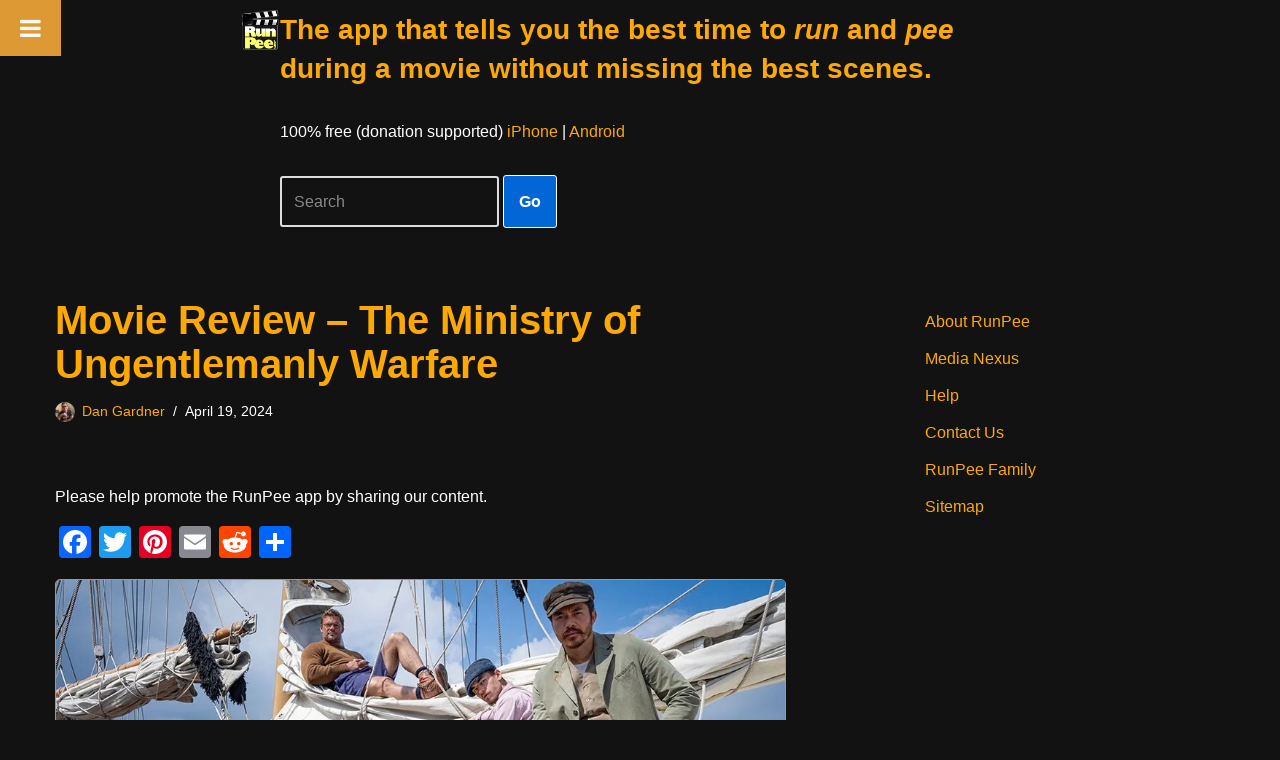

--- FILE ---
content_type: text/html; charset=utf-8
request_url: https://www.google.com/recaptcha/api2/aframe
body_size: 267
content:
<!DOCTYPE HTML><html><head><meta http-equiv="content-type" content="text/html; charset=UTF-8"></head><body><script nonce="U3sHpAmgnKvOkfT4-aqITw">/** Anti-fraud and anti-abuse applications only. See google.com/recaptcha */ try{var clients={'sodar':'https://pagead2.googlesyndication.com/pagead/sodar?'};window.addEventListener("message",function(a){try{if(a.source===window.parent){var b=JSON.parse(a.data);var c=clients[b['id']];if(c){var d=document.createElement('img');d.src=c+b['params']+'&rc='+(localStorage.getItem("rc::a")?sessionStorage.getItem("rc::b"):"");window.document.body.appendChild(d);sessionStorage.setItem("rc::e",parseInt(sessionStorage.getItem("rc::e")||0)+1);localStorage.setItem("rc::h",'1768850216480');}}}catch(b){}});window.parent.postMessage("_grecaptcha_ready", "*");}catch(b){}</script></body></html>

--- FILE ---
content_type: image/svg+xml
request_url: https://assets-global.website-files.com/651b09ec20b966440a45aa27/6547e8261730fb727853722b_Vectors-Wrapper.svg
body_size: 759
content:
<svg width="21" height="20" viewBox="0 0 21 20" fill="none" xmlns="http://www.w3.org/2000/svg">
<g clip-path="url(#clip0_251_1307)">
<path d="M4.42813 19.2971L4.42818 19.2969L4.42013 19.291C4.36035 19.2459 4.3357 19.2039 4.32411 19.1339C4.30877 19.0412 4.31499 18.8688 4.41236 18.5855H4.41238L4.41362 18.5817L6.38993 12.7204L6.54934 12.2476L6.14738 11.9596L1.09787 8.34095L1.09788 8.34094L1.09454 8.33858C0.844589 8.1618 0.72945 8.02268 0.683213 7.93432C0.650425 7.87167 0.650221 7.83763 0.668279 7.78474L0.669567 7.78088C0.68647 7.73035 0.71159 7.69334 0.786528 7.65539C0.880846 7.60764 1.05914 7.56002 1.36369 7.56396L1.36811 7.56399L7.5618 7.60171L8.04175 7.60463L8.18992 7.14086L10.0711 1.25289C10.1672 0.958429 10.2662 0.806906 10.3377 0.735173C10.3914 0.681281 10.4325 0.666016 10.4971 0.666016C10.5699 0.666016 10.6132 0.683806 10.6664 0.736754C10.7377 0.807861 10.8365 0.958337 10.9326 1.25295C10.9327 1.25351 10.9329 1.25406 10.9331 1.25462L12.8137 7.14086L12.9619 7.60463L13.4419 7.60171L19.6355 7.564L19.64 7.56395C19.9445 7.56002 20.1229 7.60764 20.2171 7.6554C20.2902 7.69239 20.3159 7.7285 20.3327 7.7771C20.3506 7.83454 20.3481 7.87411 20.3155 7.93687C20.27 8.02492 20.157 8.16327 19.9092 8.33855L19.9091 8.33854L19.9058 8.34095L14.8563 11.9596L14.4543 12.2476L14.6138 12.7204L16.59 18.5817L16.5913 18.5855C16.6887 18.8688 16.6949 19.0412 16.6795 19.1339C16.668 19.2039 16.6433 19.2459 16.5836 19.291L16.5816 19.2924C16.5337 19.3288 16.4966 19.3407 16.4204 19.3279C16.3161 19.3102 16.144 19.2412 15.8907 19.0581C15.8903 19.0577 15.8899 19.0575 15.8894 19.0572L10.8806 15.3935L10.4968 15.1127L10.1132 15.3939L5.11426 19.0572C5.11372 19.0575 5.1132 19.0579 5.11266 19.0583C4.86113 19.24 4.68664 19.3097 4.58018 19.3277C4.50018 19.3412 4.46679 19.3271 4.42813 19.2971Z" fill="#FF9D48" stroke="#FF9D48"/>
</g>
<defs>
<clipPath id="clip0_251_1307">
<rect width="21" height="20" fill="white"/>
</clipPath>
</defs>
</svg>
